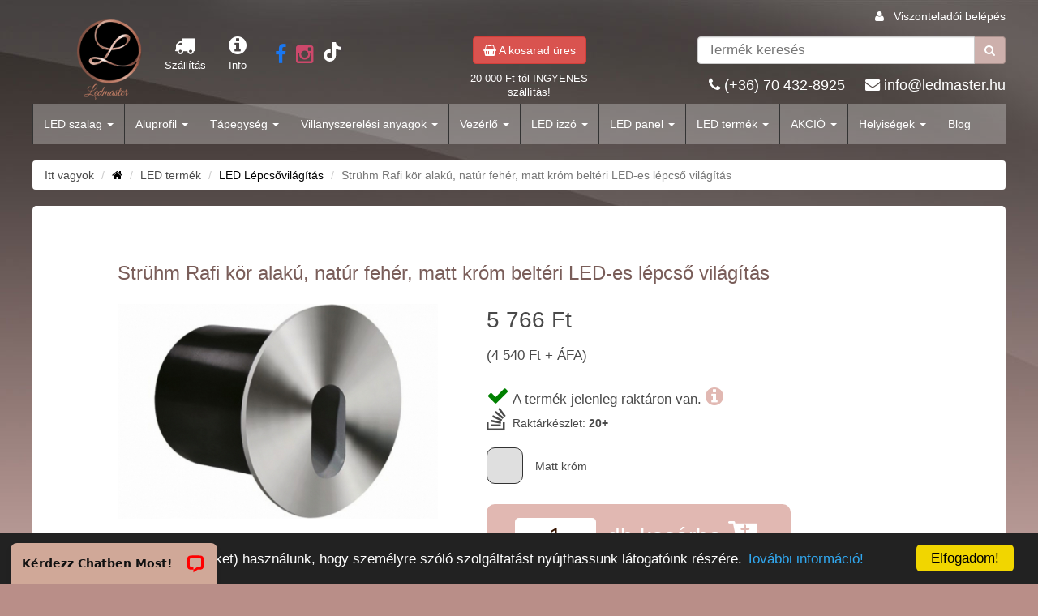

--- FILE ---
content_type: text/css
request_url: https://ledmaster.hu/css/style_sm.css
body_size: 236
content:
/*sm tablet*/
@media (min-width: 768px) and (max-width: 991px) {
    
    .content{
        padding: 15px;
    }
    
    .logo{
        padding: 0 0 0 0;
    }
    
    .logo img{
        width: 80px;
    }
    
    .content_wrapper {
        /*padding-top: 160px;*/
    }
    
    .search-div{
        margin: 40px 15px 0 0;
    }
    
    .basket-box{
        width: 200px;
        margin-top: 40px;
    }
    
    .header-block-search{
        padding-top: 35px;
        text-align: right;
    }
    
    .search-input{
        font-size: 1.2em !important;
    }
    
    .header-block-basket{
        padding-top: 30px;
        text-align: right;
    }
    
    .basket-btn{
        font-size: 26px;
        padding: 10px;
        margin-top: 20px;
        -moz-border-radius: 10px;
        -webkit-border-radius: 10px;
        border-radius: 10px;
    }
    
    .products_item{
        margin-bottom: 45px; 
        height: auto;
    }
    
    .product_sub_title{
        font-size: 20px;
    }
    
    .my-carousel img{
        height: 120px;
    }
    
    .slick-slide{
        margin: 0 15px;
        padding: 15px 0;
    }
    
    .transport-text{
        padding-top: 35px;
        text-align: left;
    }
    
    .carousel-width{
        width: 100%;
    }
    
    .bulvar-img{
        max-width: 70%;
    }
    
    .my-navbar-fixed-top{
        position: relative;
        background: transparent;
    }
    
    .content_wrapper {
        padding: 0;
    }
    
    .navbar-nav {
        background: #4C4744;
    }
    
    .dealer_login{
        right: 15px;
    }
    
}

--- FILE ---
content_type: text/css
request_url: https://ledmaster.hu/css/style_xs.css
body_size: 320
content:
/*xs mobil*/
@media (max-width: 767px) {

    .content{
        padding: 10px;
    }
    
    .logo{
        padding: 0;
        margin: 19px 0 0 -8px;
    }
    
    .logo img{
        width: 40px;
    }
    
    .search-div{
        margin: 20px 15px 0 0;
    }
    
    .basket-box{
        width: 200px;
        margin-top: 20px;
    }
    
    .header-block-search{
        padding-top: 35px;
        text-align: right;
    }
    
    .search-input{
        font-size: 1.2em !important;
    }
    
    .header-block-basket{
        padding-top: 30px;
        text-align: right;
    }
    
    .basket-btn{
        font-size: 26px;
        padding: 10px;
        margin-top: 20px;
        -moz-border-radius: 10px;
        -webkit-border-radius: 10px;
        border-radius: 10px;
    }
    
    .navbar-nav{
        background: #4C4744;
    }
    
    .filter_form{
        display: none;
    }
    
    .shopping_cart_big{
        padding: 7px;
        width: 100%;   
        font-size: 1em;
        margin: 15px 0;
    }

    .products_item{
        margin-bottom: 60px; 
        height: auto;
    }
    
    .product_sub_title{
        font-size: 18px;
    }
    
    .my-carousel img{
        height: 100px;
    }
    
    .slick-slide{
        margin: 0 10px;
        padding: 15px 0;
    }
    
    .transport-text{
        padding-top: 0;
        padding-bottom: 10px;
        text-align: left;
    }
    
    .carousel-width{
        width: 100%;
    }
    
    .bulvar-img{
        max-width: 100%;
    }
    
    .my-navbar-fixed-top{
        position: relative;
        background: transparent;
    }
    
    .navbar-brand {
        padding: 15px 0px 15px 15px;
    }
    
    .dealer_login{
        top: 0;
        right: 15px;
    }
}

--- FILE ---
content_type: application/javascript; charset=UTF-8
request_url: https://api.livechatinc.com/v3.6/customer/action/get_dynamic_configuration?x-region=us-south1&license_id=8624479&client_id=c5e4f61e1a6c3b1521b541bc5c5a2ac5&url=https%3A%2F%2Fledmaster.hu%2Fled%2FLepcso_vilagitas%2FStruhm_Rafi_natur_feher_matt_krom_belteri_LED_es_lepcso_vilagitas_2270&channel_type=code&jsonp=__0n0seugy3hs
body_size: 374
content:
__0n0seugy3hs({"organization_id":"1bf1fce5-25b8-4d57-8e13-61d5b65268bf","livechat_active":true,"livechat":{"group_id":357,"client_limit_exceeded":false,"domain_allowed":true,"online_group_ids":[0,140,216,287,299,327,335,341,343,344,347,348,352,353,357,361,362,366,367,369,370,373,374,380,381,382,383,384,385,386,387,388,392,396],"config_version":"4585.0.230.79278.8418.4173.8267.256.26.1201.18.119.2","localization_version":"6bb83031e4f97736cbbada081b074fb6_8a47635bafce53bc57060dcff24532fc","language":"hu"},"default_widget":"livechat"});

--- FILE ---
content_type: application/javascript
request_url: https://ledmaster.hu/js/main.js?20180418
body_size: 711
content:
jQuery('document').ready(function($){

    if($("body").width() >= 1200){
        setTimeout(function(){ 
            $("#csomagban").css("height", $("#akcios").height());
        }, 1000); 
    }
    else{
        $("#csomagban").css("height", 330);
    }
//    
//    $('[data-toggle="popover"]').popover({
//        
//        delay: { "show": 0, "hide": 5000 },
//        
//    }).on("mouseleave", function () {
//    alert(1);    
//    var _this = this;
//        setTimeout(function () {
//            if (!$(".popover:hover").length) {
//                $(_this).popover("hide")
//            }
//        }, 100);
//    
    
    $('[data-toggle="popover"]').popover({
        container: 'body',
        placement: 'bottom',
        html: true
    });
    

    $('.my-carousel').slick({
        infinite: true,
        slidesToShow: 3,
        slidesToScroll: 3
    });

    //ugrás az oldal tetejére
    $(window).bind('scroll', function () {
        if ($(this).scrollTop() > 100) {
            $('.scroll_top').fadeIn();
        } else {
            $('.scroll_top').fadeOut();
        }
    });
    
    $('.scroll_top').click(function() {
        $('html, body').animate({scrollTop: '0'}, 'slow');
    });
    
    $('.lightGallery').lightGallery({
        thumbnail:true,
        youtubePlayerParams: {
            modestbranding: 1,
            showinfo: 0,
            rel: 0,
            controls: 0
        }
    });
    
    
    //autocomplete-s keresés
    $("#search_name").keyup(function() { 
        var searchid = $(this).val();
        var dataString = 'search='+ searchid;
        if(searchid != ''){
            $.ajax({
            type: "POST",
            url: "/ajax.php?op=autocomplete",
            data: dataString,
            cache: false,
                success: function(html){
                    $("#search_result").html(html).show();
                }
            });
        }
        return false;    
    });
    
    
    //kereső postolása (nem működött másképp :( )
    $("#basic-addon2").click(function(){
        $( "#search" ).submit();
    });
    
 
    $('.my_submenu').on("click", function(e){
        $(this).next('ul').toggle();
        e.stopPropagation();
        e.preventDefault();
      });
 
    
});